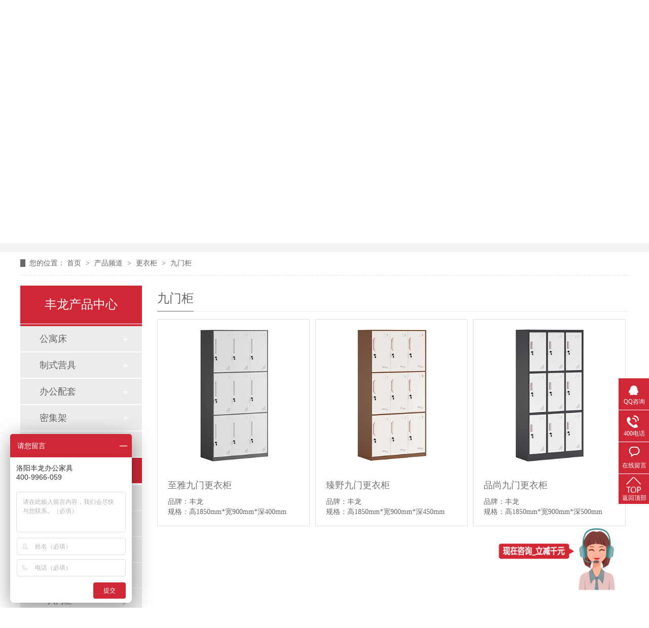

--- FILE ---
content_type: text/html
request_url: https://www.lyfenglong.com/product_jmj5631.html
body_size: 6355
content:
<!DOCTYPE html><html lang="zh"><head data-base="/">
<meta http-equiv="Cache-Control" content="no-transform">
<meta http-equiv="Cache-Control" content="no-siteapp"> 
  <meta charset="UTF-8"> 
  <meta http-equiv="X-UA-Compatible" content="IE=edge"> 
  <meta name="renderer" content="webkit"> 
  <meta http-equiv="pragma" content="no-cache">
 <meta http-equiv="cache-control" content="no-cache,must-revalidate">
 <meta http-equiv="expires" content="Wed, 26 Feb 1997 08:21:57 GMT">
 <meta http-equiv="expires" content="0">
 <meta name="applicable-device" content="pc">
<title>九门柜-丰龙家具</title>
<meta name="keywords" content="更衣柜,钢制更衣柜,不锈钢更衣柜,钢制更衣柜厂家">
<meta name="description" content="洛阳丰龙办公家具有限公司集研发、设计、生产和销售为一体的钢制办公家具厂家,主营公寓床,文件柜,更衣柜,陪护床,密集架,铁皮档案柜等钢制办公家具!"><meta name="mobile-agent" content="format=html5;url=https://www.lyfenglong.com/mobile/product_jmj5631.html"><meta name="mobile-agent" content="format=xhtml;url=https://www.lyfenglong.com/mobile/product_jmj5631.html">
<link rel="alternate" media="only screen and (max-width:640px)" href="https://www.lyfenglong.com/mobile/product_jmj5631.html">
<script src="https://www.lyfenglong.com/js/uaredirect.js" type="text/javascript"></script>
<script type="text/javascript">uaredirect("https://www.lyfenglong.com/mobile/product_jmj5631.html");</script>
<link rel="canonical" href="https://www.lyfenglong.com/product_jmj5631.html"> 
  <link href="https://www.lyfenglong.com/css/reset.css?1582596940714" rel="stylesheet"> 
  <script src="https://www.lyfenglong.com/js/nsw.pc.min.js"></script> 
  <link href="https://www.lyfenglong.com/5cf870fbe4b0363c1404746d.css" rel="stylesheet">
  <script>
var _hmt = _hmt || [];
(function() {
  var hm = document.createElement("script");
  hm.src="https://hm.baidu.com/hm.js?7b7c05b78e9067316fd99ca10b2adc07";
  var s = document.getElementsByTagName("script")[0]; 
  s.parentNode.insertBefore(hm, s);
})();
</script>
 </head> 
 <body class="body-color"> 
  <div> 
 <div class="header"> 
  <div class="content"> 
   <div class="h_con"> 
    <h1 class="wow fadeInLeft"><a href="https://www.lyfenglong.com/" title="丰龙办公家具"><img alt="丰龙办公家具" src="https://www.lyfenglong.com/images/logo.jpg"></a></h1> 
    <h2 class="wow zoomIn animated"><b>丰龙家具</b><span>全球大型家具制造商</span></h2> 
    <p class="wow fadeInRight"><span>24小时服务热线：</span><b><a href="tel:400-9966-059">400-9966-059</a></b></p> 
   </div> 
   <div class="h_nav menu"> 
    <ul class="clearfix"> 
      
      <li class="cur"> <a href="https://www.lyfenglong.com/" title="首页"> 首页 </a> </li> 
      
      <li> <a href="https://www.lyfenglong.com/product_gyc.html" title="公寓床"> 公寓床 </a> </li> 
      
      <li> <a href="https://www.lyfenglong.com/product_bdjjxl.html" title="制式营具"> 制式营具 </a> </li> 
      
      <li> <a href="https://www.lyfenglong.com/product_bgptxl.html" title="办公配套"> 办公配套 </a> </li> 
      
      <li> <a href="https://www.lyfenglong.com/product_mjjxl.html" title="密集架"> 密集架 </a> </li> 
      
      <li> <a href="https://www.lyfenglong.com/product_wjjxl.html" title="文件柜"> 文件柜 </a> </li> 
      
      <li> <a href="https://www.lyfenglong.com/article_hzal.html" title="合作案例"> 合作案例 </a> </li> 
      
      <li> <a href="https://www.lyfenglong.com/article_xwzx.html" title="新闻资讯"> 新闻资讯 </a> </li> 
      
      <li> <a href="https://www.lyfenglong.com/helps/gsjs.html" title="走进丰龙"> 走进丰龙 </a> </li> 
      
      <li> <a href="https://www.lyfenglong.com/helps/lxfs.html" title="联系我们"> 联系我们 </a> </li> 
      
     <!--<li class="cur"><a href="https://www.lyfenglong.com/">首页</a></li> --> 
     <!--<li><a href="https://www.lyfenglong.com/">文件柜 </a></li> --> 
     <!--<li><a href="https://www.lyfenglong.com/"> 更衣柜</a></li> --> 
     <!--<li><a href="https://www.lyfenglong.com/">密集架</a></li> --> 
     <!--<li><a href="https://www.lyfenglong.com/">办公配套</a></li> --> 
     <!--<li><a href="https://www.lyfenglong.com/">产品中心</a></li> --> 
     <!--<li><a href="https://www.lyfenglong.com/">合作案例</a></li> --> 
     <!--<li><a href="https://www.lyfenglong.com/"> 新闻资讯 </a></li> --> 
     <!--<li><a href="https://www.lyfenglong.com/"> 走进丰龙</a></li> --> 
     <!--<li><a href="https://www.lyfenglong.com/"> 联系我们</a></li> --> 
    </ul> 
   </div> 
  </div> 
 </div> 
  
</div> 
 
  <div> 
 <div class="ty-banner-1"> 
   
   <a href="https://www.lyfenglong.com/product_gyjxl.html" title="更衣柜"> <img alt="更衣柜" src="https://www.lyfenglong.com/resource/images/27fd4511e1354cd18fbb1b3ce8b4651b_14.jpg" title="更衣柜"> </a> 
    
   
   
   
 </div> 
</div> 
  <div class="p1-search-1 b"> 
 <div class="blk-main"> 
  <div class="blk-md blk"> 
   <div class="p1-search-1-inp fr"> 
    <input class="p1-search-1-inp1" id="key" placeholder="请输入关键字" type="text"> 
    <input class="p1-search-1-inp2" onclick="searchInfo();" type="button"> 
   </div> 
   <p> 热门关键词： 
     
     <a href="https://www.lyfenglong.com/product_gyc.html" onclick="searchLink(this);" title="公寓床">公寓床</a> 
     
     
     <a href="https://www.lyfenglong.com/product_bdjjxl.html" onclick="searchLink(this);" title="制式营具">制式营具</a> 
     
     
     <a href="https://www.lyfenglong.com/product_mjjxl.html" onclick="searchLink(this);" title="密集架">密集架</a> 
     
     
     <a href="https://www.lyfenglong.com/product_wjjxl.html" onclick="searchLink(this);" title="文件柜">文件柜</a> 
     
     
     <a href="https://www.lyfenglong.com/product_gyjxl.html" onclick="searchLink(this);" title="更衣柜">更衣柜</a> 
     </p> 
  </div> 
 </div> 
  
 <!-- CSS --> 
  
</div> 
  <div class="blk-main clearafter"> 
   <div class="blk plc"> 
 <div class="p12-curmbs-1" navcrumbs=""> 
  <b> 您的位置： </b> 
  <a href="https://www.lyfenglong.com/"> 首页 </a> 
  <span> &gt; </span> 
   
   <i class=""> <a href="https://www.lyfenglong.com/product_index.html"> 产品频道 </a> <span> &gt; </span> </i> 
   
   <i class=""> <a href="https://www.lyfenglong.com/product_gyjxl.html"> 更衣柜 </a> <span> &gt; </span> </i> 
   
   <i class=""> <a href="https://www.lyfenglong.com/product_jmj5631.html"> 九门柜 </a>  </i> 
   
 </div> 
 <!-- css --> 
  
  
</div> 
   <div class="clear"></div> 
   <div class="blk-xs fl"> 
    <div class="fdh-01 blk"> 
 <div class="fdh-01-tit"> 
  <h3>丰龙产品中心</h3> 
 </div> 
 <div class="fdh-01-nav" navvicefocus1=""> 
   
   <div class="fdh-01-nav-one"> 
    <h3><a href="https://www.lyfenglong.com/product_gyc.html" title="公寓床"> 公寓床 </a></h3> 
    <dl style="display:none;"> 
     <!-- 2级 --> 
      
      <dt> 
       <a href="https://www.lyfenglong.com/product_drwgyc.html" title="单人位公寓床"> 单人位公寓床 </a> 
      </dt> 
       
      
      <dt> 
       <a href="https://www.lyfenglong.com/product_lrwgyc.html" title="两人位公寓床"> 两人位公寓床 </a> 
      </dt> 
       
      
      <dt> 
       <a href="https://www.lyfenglong.com/product_srwgyc.html" title="三人位公寓床"> 三人位公寓床 </a> 
      </dt> 
       
      
      <dt> 
       <a href="https://www.lyfenglong.com/product_srwgyc8118.html" title="四人位公寓床"> 四人位公寓床 </a> 
      </dt> 
       
      
    </dl> 
   </div> 
   
   <div class="fdh-01-nav-one"> 
    <h3><a href="https://www.lyfenglong.com/product_bdjjxl.html" title="制式营具"> 制式营具 </a></h3> 
    <dl style="display:none;"> 
     <!-- 2级 --> 
      
      <dt> 
       <a href="https://www.lyfenglong.com/product_bdscc.html" title="部队双层床"> 部队双层床 </a> 
      </dt> 
       
      
      <dt> 
       <a href="https://www.lyfenglong.com/product_bddcc.html" title="部队单层床"> 部队单层床 </a> 
      </dt> 
       
      
      <dt> 
       <a href="https://www.lyfenglong.com/product_bdjgj.html" title="部队军官柜"> 部队军官柜 </a> 
      </dt> 
       
      
      <dt> 
       <a href="https://www.lyfenglong.com/product_bdsbj.html" title="部队士兵柜"> 部队士兵柜 </a> 
      </dt> 
       
      
      <dt> 
       <a href="https://www.lyfenglong.com/product_dnz.html" title="电脑桌"> 电脑桌 </a> 
      </dt> 
       
      
      <dt> 
       <a href="https://www.lyfenglong.com/product_wjc.html" title="武警床"> 武警床 </a> 
      </dt> 
       
      
      <dt> 
       <a href="https://www.lyfenglong.com/product_zsgyc.html" title="制式公寓床"> 制式公寓床 </a> 
      </dt> 
       
      
      <dt> 
       <a href="https://www.lyfenglong.com/product_xxz.html" title="学习桌"> 学习桌 </a> 
      </dt> 
       
      
    </dl> 
   </div> 
   
   <div class="fdh-01-nav-one"> 
    <h3><a href="https://www.lyfenglong.com/product_bgptxl.html" title="办公配套"> 办公配套 </a></h3> 
    <dl style="display:none;"> 
     <!-- 2级 --> 
      
      <dt> 
       <a href="https://www.lyfenglong.com/product_cj.html" title="午休床柜"> 午休床柜 </a> 
      </dt> 
       
      
      <dt> 
       <a href="https://www.lyfenglong.com/product_aj3887.html" title="矮柜"> 矮柜 </a> 
      </dt> 
       
      
      <dt> 
       <a href="https://www.lyfenglong.com/product_hcj.html" title="花槽柜"> 花槽柜 </a> 
      </dt> 
       
      
      <dt> 
       <a href="https://www.lyfenglong.com/product_pfbj.html" title="屏风边柜"> 屏风边柜 </a> 
      </dt> 
       
      
      <dt> 
       <a href="https://www.lyfenglong.com/product_zdgdj.html" title="桌底固定柜"> 桌底固定柜 </a> 
      </dt> 
       
      
      <dt> 
       <a href="https://www.lyfenglong.com/product_hdj.html" title="活动柜"> 活动柜 </a> 
      </dt> 
       
      
      <dt> 
       <a href="https://www.lyfenglong.com/product_bgz.html" title="办公桌"> 办公桌 </a> 
      </dt> 
       
      
    </dl> 
   </div> 
   
   <div class="fdh-01-nav-one"> 
    <h3><a href="https://www.lyfenglong.com/product_mjjxl.html" title="密集架"> 密集架 </a></h3> 
    <dl style="display:none;"> 
     <!-- 2级 --> 
      
      <dt> 
       <a href="https://www.lyfenglong.com/product_znmj.html" title="智能密集"> 智能密集 </a> 
      </dt> 
       
      
      <dt> 
       <a href="https://www.lyfenglong.com/product_sdmjj.html" title="手动密集架"> 手动密集架 </a> 
      </dt> 
       
      
      <dt> 
       <a href="https://www.lyfenglong.com/product_ddmjj.html" title="电动密集架"> 电动密集架 </a> 
      </dt> 
       
      
    </dl> 
   </div> 
   
   <div class="fdh-01-nav-one"> 
    <h3><a href="https://www.lyfenglong.com/product_wjjxl.html" title="文件柜"> 文件柜 </a></h3> 
    <dl style="display:none;"> 
     <!-- 2级 --> 
      
      <dt> 
       <a href="https://www.lyfenglong.com/product_dqx.html" title="大器械"> 大器械 </a> 
      </dt> 
       
      
      <dt> 
       <a href="https://www.lyfenglong.com/product_zed.html" title="中二斗"> 中二斗 </a> 
      </dt> 
       
      
      <dt> 
       <a href="https://www.lyfenglong.com/product_tsj.html" title="通双节"> 通双节 </a> 
      </dt> 
       
      
      <dt> 
       <a href="https://www.lyfenglong.com/product_tb.html" title="通玻"> 通玻 </a> 
      </dt> 
       
      
      <dt> 
       <a href="https://www.lyfenglong.com/product_psd.html" title="偏三斗"> 偏三斗 </a> 
      </dt> 
       
      
      <dt> 
       <a href="https://www.lyfenglong.com/product_wjdaj.html" title="五节档案柜"> 五节档案柜 </a> 
      </dt> 
       
      
      <dt> 
       <a href="https://www.lyfenglong.com/product_wjj.html" title="文件柜"> 文件柜 </a> 
      </dt> 
       
      
      <dt> 
       <a href="https://www.lyfenglong.com/product_pzj.html" title="凭证柜"> 凭证柜 </a> 
      </dt> 
       
      
      <dt> 
       <a href="https://www.lyfenglong.com/product_aj.html" title="矮柜"> 矮柜 </a> 
      </dt> 
       
      
      <dt> 
       <a href="https://www.lyfenglong.com/product_kx.html" title="卡箱"> 卡箱 </a> 
      </dt> 
       
      
      <dt> 
       <a href="https://www.lyfenglong.com/product_bmj.html" title="保密柜"> 保密柜 </a> 
      </dt> 
       
      
      <dt> 
       <a href="https://www.lyfenglong.com/product_jmj.html" title="卷门柜"> 卷门柜 </a> 
      </dt> 
       
      
      <dt> 
       <a href="https://www.lyfenglong.com/product_bxgwjj.html" title="不锈钢文件柜"> 不锈钢文件柜 </a> 
      </dt> 
       
      
    </dl> 
   </div> 
   
   <div class="fdh-01-nav-one"> 
    <h3><a href="https://www.lyfenglong.com/product_gyjxl.html" title="更衣柜"> 更衣柜 </a></h3> 
    <dl style="display:none;"> 
     <!-- 2级 --> 
      
      <dt> 
       <a href="https://www.lyfenglong.com/product_emj.html" title="二门柜"> 二门柜 </a> 
      </dt> 
       
      
      <dt> 
       <a href="https://www.lyfenglong.com/product_smj.html" title="三门柜"> 三门柜 </a> 
      </dt> 
       
      
      <dt> 
       <a href="https://www.lyfenglong.com/product_smj3755.html" title="四门柜"> 四门柜 </a> 
      </dt> 
       
      
      <dt> 
       <a href="https://www.lyfenglong.com/product_wmj.html" title="五门柜"> 五门柜 </a> 
      </dt> 
       
      
      <dt> 
       <a href="https://www.lyfenglong.com/product_lmj.html" title="六门柜"> 六门柜 </a> 
      </dt> 
       
      
      <dt> 
       <a href="https://www.lyfenglong.com/product_bmj6367.html" title="八门柜"> 八门柜 </a> 
      </dt> 
       
      
      <dt> 
       <a href="https://www.lyfenglong.com/product_jmj5631.html" title="九门柜"> 九门柜 </a> 
      </dt> 
       
      
      <dt> 
       <a href="https://www.lyfenglong.com/product_dmcwj.html" title="多门储物柜"> 多门储物柜 </a> 
      </dt> 
       
      
      <dt> 
       <a href="https://www.lyfenglong.com/product_xxgyj.html" title="小型更衣柜"> 小型更衣柜 </a> 
      </dt> 
       
      
      <dt> 
       <a href="https://www.lyfenglong.com/product_bxggyj.html" title="不锈钢更衣柜"> 不锈钢更衣柜 </a> 
      </dt> 
       
      
    </dl> 
   </div> 
   
   <div class="fdh-01-nav-one"> 
    <h3><a href="https://www.lyfenglong.com/product_cpzx.html" title="其他系列"> 其他系列 </a></h3> 
    <dl style="display:none;"> 
     <!-- 2级 --> 
      
      <dt> 
       <a href="https://www.lyfenglong.com/product_xyjj.html" title="校用家具"> 校用家具 </a> 
      </dt> 
       
      
      <dt> 
       <a href="https://www.lyfenglong.com/product_tsgjjx.html" title="图书馆家具"> 图书馆家具 </a> 
      </dt> 
       
      
      <dt> 
       <a href="https://www.lyfenglong.com/product_myjjxl.html" title="民用家具"> 民用家具 </a> 
      </dt> 
       
      
      <dt> 
       <a href="https://www.lyfenglong.com/product_gxphcx.html" title="共享陪护床"> 共享陪护床 </a> 
      </dt> 
       
      
      <dt> 
       <a href="https://www.lyfenglong.com/product_yyjjxl.html" title="医养家具"> 医养家具 </a> 
      </dt> 
       
      
      <dt> 
       <a href="https://www.lyfenglong.com/product_gnjxl.html" title="功能柜"> 功能柜 </a> 
      </dt> 
       
      
      <dt> 
       <a href="https://www.lyfenglong.com/product_cchjxl.html" title="仓储货架"> 仓储货架 </a> 
      </dt> 
       
      
    </dl> 
   </div> 
   
 </div> 
 <div class="clear"></div> 
  
  
</div> 
    <div class="cbgg-01 blk"> 
 <div class="cbgg-01-img"> 
  <img src="https://www.lyfenglong.com/images/ad88c4d0518a4b128318e20e58867601_5.jpg"> 
 </div> 
 <p><img src="https://www.lyfenglong.com/images/prolist4.png">全国服务热线</p> 
 <span>400-9966-059</span> 
  
</div> 
   </div> 
   <div class="blk-sm fr"> 
    <div class="cplb-3n-ts-03 b"> 
 <h3 class="cplb-3n-ts-03-tit"><span>九门柜</span></h3> 
  
 <div class="cplb-3n-ts-03-list"> 
   
   <dl> 
    <dt> 
     <a href="https://www.lyfenglong.com/products/zyjmgy1150.html" target="_blank"><img alt="至雅九门更衣柜" src="https://www.lyfenglong.com/resource/images/c1e24b2dbf694d98bde0b6bf677d51f6_64.jpg" title="至雅九门更衣柜"></a> 
    </dt> 
    <dd> 
     <h4><a href="https://www.lyfenglong.com/products/zyjmgy1150.html" target="_blank" title="至雅九门更衣柜">至雅九门更衣柜</a></h4> 
     <div class="cplb-3n-ts-03-list-desc">
       <p>
    品牌：丰龙
</p>
<p>
    规格：高1850mm*宽900mm*深400mm
</p>
<p>
    特点：
</p>
<p>
    - 选用上海宝钢冷轧钢板，表面光滑，强度高，使用寿命长
</p>
<p>
    - 12MM薄边设计：迎合市场需求，打造现代化办公环境
</p>
<p>
    - 扣手：长条形扣手
</p> 
      <a href="https://www.lyfenglong.com/products/zyjmgy1150.html" target="_blank" title="至雅九门更衣柜">【详情】</a> 
     </div> 
    </dd> 
   </dl> 
    
   
   <dl> 
    <dt> 
     <a href="https://www.lyfenglong.com/products/zyjmgy.html" target="_blank"><img alt="臻野九门更衣柜" src="https://www.lyfenglong.com/resource/images/c1e24b2dbf694d98bde0b6bf677d51f6_28.jpg" title="臻野九门更衣柜"></a> 
    </dt> 
    <dd> 
     <h4><a href="https://www.lyfenglong.com/products/zyjmgy.html" target="_blank" title="臻野九门更衣柜">臻野九门更衣柜</a></h4> 
     <div class="cplb-3n-ts-03-list-desc">
       <p>
    品牌：丰龙
</p>
<p>
    规格：高1850mm*宽900mm*深450mm
</p>
<p>
    特点：
</p>
<p>
    - 选用上海宝钢冷轧钢板，表面光滑，强度高，使用寿命长。
</p>
<p>
    - 14MM薄边设计：更薄、更炫、更酷。
</p>
<p>
    - 专利扣手：酒红色ABS塑料拉手，精美配色。
</p> 
      <a href="https://www.lyfenglong.com/products/zyjmgy.html" target="_blank" title="臻野九门更衣柜">【详情】</a> 
     </div> 
    </dd> 
   </dl> 
    
   
   <dl> 
    <dt> 
     <a href="https://www.lyfenglong.com/products/psjmgy.html" target="_blank"><img alt="品尚九门更衣柜" src="https://www.lyfenglong.com/resource/images/c1e24b2dbf694d98bde0b6bf677d51f6_66.jpg" title="品尚九门更衣柜"></a> 
    </dt> 
    <dd> 
     <h4><a href="https://www.lyfenglong.com/products/psjmgy.html" target="_blank" title="品尚九门更衣柜">品尚九门更衣柜</a></h4> 
     <div class="cplb-3n-ts-03-list-desc">
       <p>
    品牌：丰龙
</p>
<p>
    规格：高1850mm*宽900mm*深500mm
</p>
<p>
    特点：
</p>
<p>
    - 选用上海宝钢冷轧钢板，表面光滑，强度高，使用寿命长
</p>
<p>
    - 25MM宽边设计：传统更件柜再升级，注重视觉延伸
</p>
<p>
    - 锁具：1000把不互开，坚固不褪色
</p> 
      <a href="https://www.lyfenglong.com/products/psjmgy.html" target="_blank" title="品尚九门更衣柜">【详情】</a> 
     </div> 
    </dd> 
   </dl> 
   <div class="clear"></div> 
   
  <div class="clear"> 
  </div> 
   
 </div> 
</div> 
    <div class="p12-pagination-1 g blk"> 
 <div class="p12-pagination-1-main"> 
   
 </div> 
 <div class="clear"></div> 
</div> 
   </div> 
   <div class="clear"></div> 
  </div> 
  <div> 
 <div class="foot"> 
  <div class="f_con content" style="position:relative;"> 
   <div class="gsxx"> 
    <h1><a href="https://www.lyfenglong.com/" title="丰龙办公家具"><img alt="丰龙办公家具" src="https://www.lyfenglong.com/resource/images/a7978b2fced34afda2bcf986d3a0c68a_40.png"></a></h1> 
    <p>咨询热线<span>400-9966-059</span></p> 
    <p>公司地址<i>中国•洛阳•伊滨区•丰龙家具产业园</i></p> 
    <em>洛阳丰龙办公家具有限公司&nbsp;&nbsp;版权所有 </em> 
   </div> 
   <div class="fd1"> 
     
     <div class="f_nav"> 
      <h2><a href="https://www.lyfenglong.com/helps/gsjs.html" title="关于我们"><em>关于我们</em></a><span>ABOUT US</span></h2> 
      <ul> 
        
        <li><a href="https://www.lyfenglong.com/helps/gsjs.html" title="公司简介">公司简介</a></li> 
        
        <li><a href="https://www.lyfenglong.com/help_qyry.html" title="荣誉资质">荣誉资质</a></li> 
        
        <li><a href="https://www.lyfenglong.com/help_sltd.html" title="厂房展示">厂房展示</a></li> 
        
        <li><a href="https://www.lyfenglong.com/region.html" target="_blank" title="网站站群">网站站群</a></li> 
        
      </ul> 
     </div> 
     
     <div class="f_nav nav1"> 
      <h2><a href="https://www.lyfenglong.com/product_index.html" title="产品中心"><em>产品中心</em></a><span>Products</span></h2> 
      <ul> 
        
        <li><a href="https://www.lyfenglong.com/product_gyc.html" title="公寓床">公寓床</a></li> 
        
        <li><a href="https://www.lyfenglong.com/product_bdjjxl.html" title="制式营具">制式营具</a></li> 
        
        <li><a href="https://www.lyfenglong.com/product_bgptxl.html" title="办公配套">办公配套</a></li> 
        
        <li><a href="https://www.lyfenglong.com/product_mjjxl.html" title="密集架">密集架</a></li> 
        
        <li><a href="https://www.lyfenglong.com/product_wjjxl.html" title="文件柜">文件柜</a></li> 
        
        <li><a href="https://www.lyfenglong.com/product_gyjxl.html" title="更衣柜">更衣柜</a></li> 
        
        <li><a href="https://www.lyfenglong.com/product_tsgjjx.html" title="图书馆家具">图书馆家具</a></li> 
        
        <li><a href="https://www.lyfenglong.com/product_xyjj.html" title="校用家具">校用家具</a></li> 
        
        <li><a href="https://www.lyfenglong.com/product_myjjxl.html" title="民用家具">民用家具</a></li> 
        
        <li><a href="https://www.lyfenglong.com/product_yyjjxl.html" title="医用家具">医用家具</a></li> 
        
        <li><a href="https://www.lyfenglong.com/product_gxphcx.html" title="共享陪护床">共享陪护床</a></li> 
        
        <li><a href="https://www.lyfenglong.com/product_cchjxl.html" title="仓储货架">仓储货架</a></li> 
        
      </ul> 
     </div> 
     
   </div> 
   <div class="db3"> 
    <h2><a href="https://www.lyfenglong.com/article_xwzx.html"><em>新闻&amp;案例</em><span>news</span></a></h2> 
    <a href="https://www.lyfenglong.com/article_hzal.html" title="合作案例">合作案例</a> 
    <a href="https://www.lyfenglong.com/article_xwzx.html" title="新闻资讯">新闻资讯</a> 
   </div> 
   <div class="sao"> 
    <p><img alt="丰龙办公家具" src="https://www.lyfenglong.com/resource/images/0406281a259542c483acd591ca8db1c9_2.jpg" title="丰龙办公家具"><span>客服二维码</span></p> 
   </div> 
   <div class="ed"> 
    <p><a href="http://www.beian.miit.gov.cn" rel="nofollow" target="_blank">备案号：</a><a href="https://beian.miit.gov.cn/#/Integrated/index" target="_blank">豫ICP备16011734号-2</a> <a href="https://beian.mps.gov.cn/#/query/webSearch?code=41037202000124" rel="noreferrer" target="_blank"><img src="https://www.lyfenglong.com/resource/images/9992465dc2024c3ea03a552fdba7c4c1_2.png">豫公网安备41037202000124号</a><b><a href="http://www.nsw88.com" target="_blank">技术支持：牛商股份（股票代码：830770） </a></b> <i>百度统计</i> <em><a href="https://www.lyfenglong.com/sitemap.html" target="_blank" title="网站地图">网站地图</a></em> </p> 
   </div> 
   <div class="ed2" style="right: 205px;bottom: 110px;width: 100px;position:absolute;"> 
    <p><b>友情链接：</b> 
      
      <a href="https://mall.jd.com/view_search-2524226-0-99-1-24-1.html" target="_blank" title="京东旗舰店"> 京东旗舰店 </a> 
      </p> 
   </div> 
  </div> 
 </div> 
  
</div> 
  <div class="client-2"> 
 <ul id="client-2"> 
  <li class="my-kefu-qq"> 
   <div class="my-kefu-main"> 
    <div class="my-kefu-left"> 
     <a class="online-contact-btn" href="http://wpa.qq.com/msgrd?v=3&amp;uin=1390597173&amp;site=qq&amp;menu=yes" qq="" target="_blank"> <i></i> <p> QQ咨询 </p> </a> 
    </div> 
    <div class="my-kefu-right"></div> 
   </div> </li> 
  <li class="my-kefu-tel"> 
   <div class="my-kefu-tel-main"> 
    <div class="my-kefu-left"> 
     <i></i> 
     <p> 400电话 </p> 
    </div> 
    <div class="my-kefu-tel-right" phone400="">400-9966-059</div> 
   </div> </li> 
  <li class="my-kefu-liuyan"> 
   <div class="my-kefu-main"> 
    <div class="my-kefu-left"> 
     <a href="https://www.lyfenglong.com/Tools/leaveword.html" title="在线留言"> <i></i> <p> 在线留言 </p> </a> 
    </div> 
    <div class="my-kefu-right"></div> 
   </div> </li> 
  <!--<li class="my-kefu-weixin" th:if="${not #lists.isEmpty(enterprise.qrcode) and #lists.size(enterprise.qrcode)>0}">--> 
  <!--    <div class="my-kefu-main">--> 
  <!--        <div class="my-kefu-left">--> 
  <!--            <i></i>--> 
  <!--            <p> 微信扫一扫 </p>--> 
  <!--        </div>--> 
  <!--        <div class="my-kefu-right">--> 
  <!--        </div>--> 
  <!--        <div class="my-kefu-weixin-pic">--> 
  <!--            <img src="https://www.lyfenglong.com/images/weixin.gif" th:src="https://www.lyfenglong.com/${enterprise.qrcode[0].url}">--> 
  <!--        </div>--> 
  <!--    </div>--> 
  <!--</li>--> 
  <!--<li class="my-kefu-weibo" th:if="${not #strings.isEmpty(enterprise.xlweibo)}">--> 
  <!--    <div class="my-kefu-main">--> 
  <!--        <div class="my-kefu-left">--> 
  <!--            <a th:href="https://www.lyfenglong.com/${enterprise?enterprise.xlweibo:''}" target="_blank" href="javascript:;"> <i></i>--> 
  <!--                <p> 关注微博 </p>--> 
  <!--            </a>--> 
  <!--        </div>--> 
  <!--        <div class="my-kefu-right">--> 
  <!--        </div>--> 
  <!--    </div>--> 
  <!--</li>--> 
  <li class="my-kefu-ftop"> 
   <div class="my-kefu-main"> 
    <div class="my-kefu-left"> 
     <a href="javascript:;"> <i></i> <p> 返回顶部 </p> </a> 
    </div> 
    <div class="my-kefu-right"> 
    </div> 
   </div> </li> 
 </ul> 
  
  
</div> 
  <script src="https://www.lyfenglong.com/js/public.js"></script> 
  <script src="https://www.lyfenglong.com/5cf870fbe4b0363c1404746d.js" type="text/javascript"></script>
  <script>
var _hmt = _hmt || [];
(function() {
  var hm = document.createElement("script");
  hm.src="https://hm.baidu.com/hm.js?fa0b8ff630364e6951d9cfb1f8b522be";
  var s = document.getElementsByTagName("script")[0]; 
  s.parentNode.insertBefore(hm, s);
})();
</script>
  <script>
var _hmt = _hmt || []; (function() { var hm = document.createElement("script"); hm.src="https://hm.baidu.com/hm.js?fa0b8ff630364e6951d9cfb1f8b522be"; var s = document.getElementsByTagName("script")[0]; s.parentNode.insertBefore(hm, s); })(); </script> 
  <script async charset="utf-8" src="http://lxbjs.baidu.com/lxb.js?sid=14374760" type="text/javascript"></script>
 
<script>  var sysBasePath = null ;var projPageData = {};</script><script>(function(){var bp = document.createElement('script');
var curProtocol = window.location.protocol.split(':')[0];
if (curProtocol === 'https')
{ bp.src='https://zz.bdstatic.com/linksubmit/push.js'; }
else
{ bp.src='http://push.zhanzhang.baidu.com/push.js'; }
var s = document.getElementsByTagName("script")[0];
s.parentNode.insertBefore(bp, s);
})();</script><script src="https://www.lyfenglong.com/js/ab77b6ea7f3fbf79.js" type="text/javascript"></script>
<script type="application/ld+json">
{"@content":"https://ziyuan.baidu.com/contexts/cambrian.jsonld","@id":"https://www.lyfenglong.com/product_jmj5631.html","appid":"","title":"九门柜-丰龙家具","images":[],"description":"","pubDate":"2019-06-17T11:55:00","upDate":"2026-01-22T14:14:02","lrDate":"2019-06-17T11:55:51"}
</script></body></html>

--- FILE ---
content_type: text/css
request_url: https://www.lyfenglong.com/5cf870fbe4b0363c1404746d.css
body_size: 3328
content:

		body{min-width:1200px;width:100%;overflow-x:hidden;}
		i,em{ font-style:normal;}
		.content{ width:1200px; margin:0 auto;}
		.header{height:181px;background:url(images/hbg.jpg) repeat-x;}
		.h_con{height: 127px;}
        .h_con h1{float: left;margin: 17px 30px 0 7px;}
	    .h_con h2{float:left;font-weight:normal;margin-top:41px;border-left:1px solid #e9e9e9;padding-left:25px;height: 50px;}
        .h_con h2 b{font-size:24px;color: #4c4c4c;display: block;line-height: 26px;}
        .h_con h2 span{display:block;font-size:17px;color: #808080;line-height:17px;padding-top: 7px;}
		
	    .h_con p {float: right;margin-top:48px;background:url(images/ph.png) no-repeat left; padding-left:35px; padding-right:33px;}
        .h_con p span{ font-size: 13px;color: #4c4c4c;text-align: left; display: block;}
        .h_con p b a{display:block; font-size: 24px; color: #4c4c4c; font-family: "Arvo"; line-height: 30px;font-weight:bold;}
        .h_nav{height:54px;overflow: hidden;}
		.h_nav ul li{float:left;height: 54px;text-align: center;background:url(images/hg1.png) no-repeat right;}
		.h_nav ul li a{font-size: 14px;color: #4d4d4d;display: block;line-height: 54px;height: 50px;margin: 0 35px;}
		.h_nav ul li:last-child{ background:none;}
		.h_nav ul li:hover a, .h_nav ul li.cur a{border-bottom:4px solid #d02736;color: #d02736;}

	

        .ty-banner-1 {
            overflow: hidden;
            line-height: 0;
            text-align:center;
        }
        .ty-banner-1 img{width:100%;height:auto;text-align:center;margin:0 auto;}
        /*.ty-banner-1 img{
            visibility: hidden;
        }
        .ty-banner-1 img.show{
            visibility: visible;
        }*/
    

        .p1-search-1 {
            background: #f2f2f2;
            height: 82px;
            border-bottom: 1px solid #eee;
            overflow: hidden;
            font-size: 14px;
        }
        
        .p1-search-1 p {
            color: #444;
            line-height: 82px;
        }
        
        .p1-search-1 a {
            color: #444;
            display: inline-block;
            margin-right: 15px;
        }
        
        .p1-search-1-inp {
            width: 270px;
            height: 30px;
            border-radius: 20px;
            background: #fff;
            padding-left: 10px;
            margin-top: 28px;
        }
        
        .p1-search-1-inp input {
            border: 0;
        }
        
        .p1-search-1-inp1 {
            width: 224px;
            height: 30px;
            line-height: 30px;
            color: #a9a9a9;
            float: left;
        }
        
        .p1-search-1-inp2 {
            width: 30px;
            height: 30px;
            background: url(images/VISkins-p1.png) no-repeat -258px -936px;
            float: right;
            cursor: pointer;
        }
    

        .p12-curmbs-1 {
            font-size: 14px;
            border-bottom: 1px dashed #dcdcdc;
        }
        .p12-curblock{
            display: none;
        }
        .p12-curmbs-1 b {
            border-left: 10px solid #666666;
            font-weight: normal;
            padding-left: 8px;
        } 
        .p12-curmbs-1 i {
            font-style: normal;
        }
        
        .p12-curmbs-1 span {
            font-family: '宋体';
            padding: 0 5px;
            height: 46px;
            line-height: 46px;
        }
    

        .fdh-01-tit {
            background: #d02736;
            height: 80px;
        }
        
        .fdh-01-tit h3 {
            height: 75px;
            font-size: 24px;
            font-weight: normal;
            line-height: 75px;
            color: #fff;
            border-bottom: 1px solid #fff;
            text-align: center;
        }
        
        .fdh-01-tit h3 span {
            font-size: 14px;
            text-transform: uppercase;
        }
        
        .fdh-01-nav-one h3 {
            height: 50px;
            line-height: 50px;
            background: url(images/p14-icon5.png) no-repeat right center #ececeb;
            margin-bottom: 2px;
            overflow: hidden;
        }
        
        .fdh-01-nav-one h3 a {
            display: block;
            height: 50px;
            font-size: 18px;
            font-weight: normal;
            margin-right: 40px;
            margin-left: 38px;
            color: #666;
        }
        
        .fdh-01-nav-one h3.sidenavcur,
        .fdh-01-nav-one h3:hover {
            background: url(images/p14-icon2.png) no-repeat right center  #d02736;
        }
        
        .fdh-01-nav-one h3.sidenavcur a,
        .fdh-01-nav-one h3:hover a{
            color: #fff;
        }
        .fdh-01-nav dl {
            padding: 2px 0 4px;
        }
        
        .fdh-01-nav dt {
            height: 50px;
            font-size: 16px;
            line-height: 50px;
            padding-left: 54px;
            padding-right: 40px;
            margin-bottom: 1px;
            background: #ececec;
            position: relative;
            overflow: hidden;
        }
        
        .fdh-01-nav dt:after {
            content: "";
            width: 8px;
            height: 8px;
            border: 2px solid #b8b8b8;
            border-style: solid solid none none;
            position: absolute;
            top: 50%;
            right: 32px;
            margin-top: -4px;
            -webkit-transform: rotate(45deg);
            -moz-transform: rotate(45deg);
            -ms-transform: rotate(45deg);
            -o-transform: rotate(45deg);
            transform: rotate(45deg);
        }
        
        .fdh-01-nav dt.sidenavcur:after,
        .fdh-01-nav dt:hover:after {
            border-color:  #d02736;
        }
        
        .fdh-01-nav dt.sidenavcur a,
        .fdh-01-nav dt:hover a {
            color:  #d02736;
        }
        
        .fdh-01-nav dd {
            border: 1px solid #ececec;
            border-bottom: 0;
        }
        
        .fdh-01-nav p {
            height: 50px;
            font-size: 14px;
            line-height: 50px;
            padding-left: 72px;
            padding-right: 40px;
            border-bottom: 1px solid #ececec;
            background: #fff;
            position: relative;
            overflow: hidden;
        }
        
        .fdh-01-nav p.sidenavcur a,
        .fdh-01-nav p:hover a {
            color:  #d02736;
        }
        
        .fdh-01-nav p.sidenavcur:after,
        .fdh-01-nav p:hover:after {
            background: #666666;
        }
        
        .fdh-01-nav a {
            display: block;
            overflow: hidden;
            text-overflow: ellipsis;
            white-space: nowrap;
        }
    

        .cbgg-01 {
            background: #d02736;
            text-align: center;
            color: #fff;
        }
        
        .cbgg-01-img img {
            width: 100%;
            display: block;
        }
        
        .cbgg-01 p {
            padding-top: 15px;
        }
        
        .cbgg-01 p img {
            vertical-align: middle;
            margin-right: 5px;
        }
        
        .cbgg-01 span {
            display: block;
            font-size: 28px;
            font-weight: bold;
            font-family: Arial;
            padding-bottom: 20px;
            padding-top: 10px;
        }
    

            .cplb-3n-ts-03-tit {
                height: 50px;
                font-size: 24px;
                font-weight: normal;
                line-height: 50px;
                border-bottom: 1px solid #ebebeb;
                margin-bottom: 15px;
            }
            
            .cplb-3n-ts-03-tit span {
                display: inline-block;
                height: 50px;
                border-bottom: 1px solid #666666;
            }
            
            .cplb-3n-ts-03-list dl {
                width: 32.1%;
                border: 1px solid #dedede;
                margin-bottom: 15px;
                background: #fff;
                float: left;
                margin-right: 1.2%;
            }
            
            .cplb-3n-ts-03-list dl:nth-child(4n-1) {
                margin-right: 0;
            }
            
            .cplb-3n-ts-03-list dt img {
                width: 100%;
                margin: 0 auto;
                display: block;
            }
            
            .cplb-3n-ts-03-list dd {
                padding: 6px 20px 5px 20px;
            }
            
            .cplb-3n-ts-03-list dd h4 {
                height: 45px;
                font-weight: normal;
                font-size: 18px;
                color: #154c64;
                line-height: 45px;
                overflow: hidden;
            }
            
            .cplb-3n-ts-03-list h4 a {
                display: block;
                height: 45px;
                color: #727272;
                overflow: hidden;
                text-overflow: ellipsis;
                white-space: nowrap;
            }
            
            .cplb-3n-ts-03-list dl:hover h4 a {
                color:  #d02736;
            }
            
            .cplb-3n-ts-03-list-desc {
                height: 40px;
                font-size: 14px;
                line-height: 20px;
                color: #666;
                margin-bottom: 12px;
                overflow: hidden;
            }
            
            .cplb-3n-ts-03-list-deta {
                width: 100px;
                height: 40px;
                display: inline-block;
                border: 1px solid #aaa;
                font-size: 16px;
                line-height: 40px;
                text-align: center;
            }
            
            .cplb-3n-ts-03-list dl:hover {
                border-color:  #d02736;
            }
            
            .cplb-3n-ts-03-list dl:hover a {
                color:  #d02736;
            }
        

    .foot{height: 390px;background:#404040;}
    .f_con{height: 390px;}
    .gsxx{float: left;width: 300px;background:#d02736;height: 390px; }
    .gsxx h1{height:147px;border-bottom: 1px solid #bfbfbf;width: 198px;margin:36px auto 0;}
    .gsxx h1 img{height: 106px;width: 98px;display: block;margin:0 auto;}
    .gsxx p{font-size: 14px;color: #ffffff;line-height: 24px; padding-top:20px;padding-left:51px;}
    .gsxx p span{ display: block;font-size:18px; color: #ffffff; font-weight: bold;font-family: Arial;}
    .gsxx p i{font-size: 14px;color: #ffffff;display: block;}
    .gsxx em{font-size:12px;color: #edbdc0;display: block;padding: 47px 0px 0 47px;}
    .f_nav{float: left;height:186px;width:121px;margin-top: 87px;padding-left:87px;text-align: left;border-right: 1px solid #5e5e5e;}
    .f_nav h2{height: 41px;font-weight: normal;padding-bottom:15px;}
    .f_nav h2 em{font-size:20px;color:#ffffff;display: block;line-height: 20px;}
    .f_nav h2 span{font-size:14px ;color:#696969 ;display: block;padding-top: 5px;text-transform: uppercase;}
     .fd1 .nav1{padding:0 56px;    width: 328px;    box-sizing: border-box;}
    .fd1 .nav1 li{width:97px;float:left;}
    .fd1 .nav1 li:nth-child(2n){float:right;}
    .f_nav a{font-size: 13px;color: #cccccc;line-height: 28px;display: block;}
    
    .db2{float: left;height:186px;width: 328px;margin-top: 87px;border-right: 1px solid #5e5e5e;}
    .db2 h2{height: 41px;font-weight: normal;padding-bottom: 10px;padding-left: 56px;}
    .db2 h2 em{font-size:20px;color:#ffffff;display: block;line-height: 20px;}
    .db2 h2 span{font-size:14px ;color:#696969 ;display: block;padding-top: 5px;text-transform: uppercase;}
    .db2 ul {margin-left: 57px;}
    .db2 li{float: left;width: 120px;}
    .db2 li a{float: left;width: 100px;font-size: 13px;line-height: 28px;color: #cccccc;}
    .db3{float: left;height:192px;margin-top: 81px;padding-left: 56px;}
    .db3 h2{height: 41px;font-weight: normal;padding-bottom: 10px;}
    .db3 h2 em{font-size:20px;color:#ffffff;display: block;line-height: 20px;}
    .db3 h2 span{font-size:14px ;color:#696969 ;display: block;padding-top: 5px;text-transform: uppercase;}
    .db3 a{font-size: 13px;color: #cccccc;line-height: 28px;display: block;}
    .sao p{float:right;width:133px;padding-top: 81px;}
    .sao p img{display:block;width:133px;height:133px;}
    .sao p span{height:30px;width: 133px;display: block;background: #ffffff;font-size:14px;color:#8d8d8d;line-height: 15px;text-align: center;padding-top: 4px;}

  .ed{float: left;height: 50px;line-height: 50px;padding :67px 0 0 87px;}
   .ed p {float: left;height: 50px;line-height: 50px;}
  .ed p a{font-size: 12px;color: #cccccc;float: left;padding-right:10px;}

 .ed p b a{font-size: 12px;color: #cccccc;float: left;padding-right: 16px;font-weight: normal;}
 .ed p i{font-size: 12px;color: #cccccc;float: left;}
  .ed p em{float: left;padding-left: 10px;}
  .ed p em a{font-size: 12px;color: #cccccc;}
  .ed2{float: left;}
  .ed2 p{} 
    .ed2 p b{font-size: 16px;color: #cccccc;float: left;}
    .ed2 p a{font-size: 13px;color: #cccccc;margin-top:6px;line-height: 23px;float: left;}
  

        .client-2 {
            position: fixed;
            right: -170px;
            top: 50%;
            z-index: 900;
        }
        
        .client-2 li a {
            text-decoration: none;
        }
        .client-2 li {
            margin-top: 1px;
            clear: both;
            height: 62px;
            position: relative;
        }
        
        .client-2 li i {
            background: url(images/fx.png) no-repeat;
            display: block;
            width: 30px;
            height: 27px;
            margin: 0px auto;
            text-align: center;
        }
        
        .client-2 li p {
            height: 20px;
            font-size: 12px;
            line-height: 20px;
            overflow: hidden;
            text-align: center;
            color: #fff;
        }
        
        .client-2 .my-kefu-qq i {
            background-position: 4px 5px;
        }
        
        .client-2 .my-kefu-tel i {
            background-position: 0 -21px;
        }
        
        .client-2 .my-kefu-liuyan i {
            background-position: 4px -53px;
        }
        
        .client-2 .my-kefu-weixin i {
            background-position: -34px 4px;
        }
        
        .client-2 .my-kefu-weibo i {
            background-position: -30px -22px;
        }
        
        .client-2 .my-kefu-ftop {
            display: none;
        }
        
        .client-2 .my-kefu-ftop i {
               width: 33px;
    height: 31px;
    background-position: -23px -47px;
    background-size: 52px 82px;
        }
        .client-2 .my-kefu-ftop .my-kefu-main{
            padding-top: 6px;
        }
        
        .client-2 .my-kefu-left {
            float: left;
            width: 62px;
            height: 47px;
            position: relative;
        }
        
        .client-2 .my-kefu-tel-right {
            font-size: 16px;
            color: #fff;
            float: left;
            height: 24px;
            line-height: 22px;
            padding: 0 15px;
            border-left: 1px solid #fff;
            margin-top: 14px;
        }
        
        .client-2 .my-kefu-right {
            width: 20px;
        }
        
        .client-2 .my-kefu-tel-main {
            background: #d02736;
            color: #fff;
            height: 53px;
            width: 230px;
            padding:9px 0 0;
            float: left;
        }
        
        .client-2 .my-kefu-main {
            background: #d02736;
            width: 97px;
            height: 53px;
            position: relative;
            padding:9px 0 0;
            float: left;
        }
        
        .client-2 .my-kefu-weixin-pic {
            position: absolute;
            left: -130px;
            top: -24px;
            display: none;
            z-index: 333;
        }
        
        .my-kefu-weixin-pic img {
            width: 115px;
            height: 115px;
        }
    
